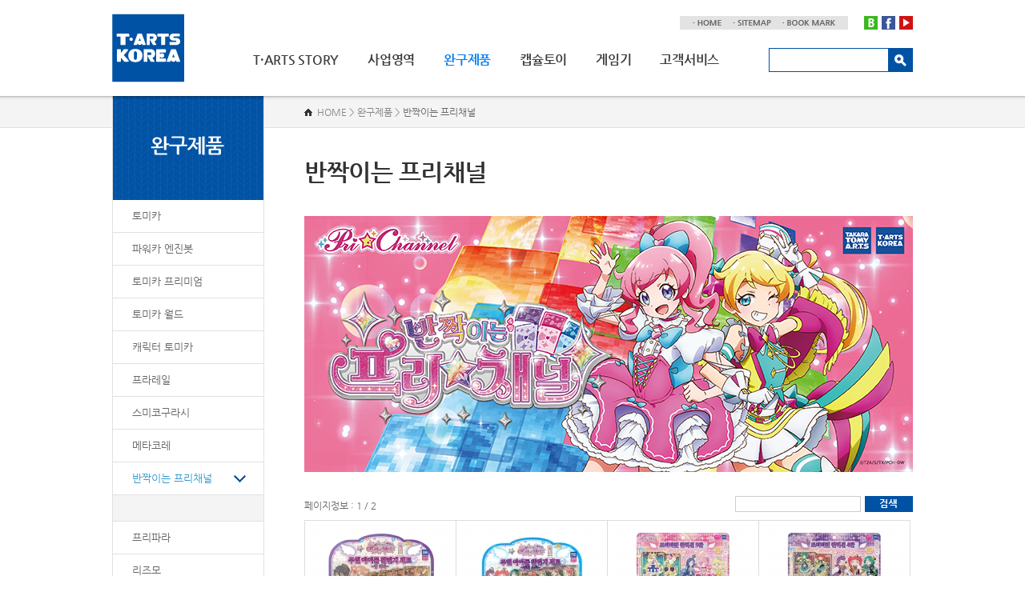

--- FILE ---
content_type: text/html; charset=UTF-8
request_url: https://tarts-korea.co.kr/sub/sub03_01.php?cat_no=90
body_size: 19977
content:
<!DOCTYPE html PUBLIC "-//W3C//DTD XHTML 1.0 Transitional//EN" "http://www.w3.org/TR/xhtml1/DTD/xhtml1-transitional.dtd">
<html xmlns="http://www.w3.org/1999/xhtml" xml:lang="ko" lang="ko">
<head>
	<meta http-equiv="Content-Type" content="text/html; charset=utf-8" />
	<meta http-equiv="X-UA-Compatible" content="IE=Edge,chrome=1" />
    <meta http-equiv="imagetoolbar" content="no" />
    <title>T-ARTS KOREA!</title>
	<meta name="subject" content="T-ARTS KOREA">
	<meta name="description" content="(주)티아츠코리아, 토미카, 드라이브헤드, 프라레일, 프리파라, 메타코레, 가챠">
	<meta name="keywords" content="(주)티아츠코리아, 토미카, 드라이브헤드, 프라레일, 프리파라, 메타코레, 가챠">
	
	<meta name="naver-site-verification" content="c4785e70ee50990d099c2227dd085fedcde2dc04"/>

	<meta property="og:type" content="website">
	<meta property="og:title" content="T-ARTS KOREA">
	<meta property="og:description" content="(주)티아츠코리아, 토미카, 드라이브헤드, 프라레일, 프리파라, 메타코레, 가챠">
	<meta property="og:image" content="http:///images/sns_link.jpg">
	<meta property="og:url" content="http:///">

	

    <link rel="stylesheet" type="text/css" href="../css/style.css" />
	<script type="text/javascript" language="javascript" src="../js/link.js?v=1.1"></script>
    <script type="text/javascript" language="javascript" src="../js/jquery-1.8.2.min.js"></script>
    <script type="text/javascript" language="javascript" src="../js/jquery.gnb.js"></script>
	<script type="text/javascript" language="javascript" src="../js/greyScale.js"></script>
	<script type="text/javascript" language="javascript" src="../js/jquery.js"></script>
	<script type="text/javascript" src="../js/jquery.easing.1.3.min.js"></script>
	<script type="text/javascript" src="../js/jquery.mousewheel.min.js"></script>
	<script type="text/javascript" src="../js/jquery.sliderkit.1.9.2.js"></script>

	<link rel="stylesheet" type="text/css" href="../fancybox/jquery.fancybox-1.3.4.css" media="screen" />
    <script type="text/javascript" src="../fancybox/jquery.mousewheel-3.0.4.pack.js"></script>
	<script type="text/javascript" src="../fancybox/jquery.fancybox-1.3.4.pack.js"></script>
	<script type="text/javascript">
    jQuery(document).ready(function() {
		jQuery(".zoom").fancybox({
			'autoDimensions' : false,
			'centerOnScroll'	: true
		});
		jQuery(".pop_privacy").fancybox({
			'autoDimensions' : false,
			'width'				: 600,
			'height'			: 600,
			'centerOnScroll'	: true,
			'transitionIn'		: 'none',
			'transitionOut'		: 'none',
			'type'				: 'iframe'
		});
		jQuery(".view_item").fancybox({
			'autoDimensions' : false,
			'width'				: 310,
			'height'			: 320,
			'centerOnScroll'	: true,
			'transitionIn'		: 'none',
			'transitionOut'		: 'none',
			'type'				: 'iframe'
		});
		jQuery("a.pop").fancybox({
			'autoDimensions' : false,
			'width'				: 700,
			'height'				: 500,
			'centerOnScroll'	: false,
			'autoScale'			: false,
			'transitionIn'		: 'none',
			'transitionOut'		: 'none',
			'type'					: 'iframe'
		});
    });
	</script>

</head>
<body id="sub">
<div class="skipToContent">
		<a href="#content">본문 바로가기</a>
		<a href="#gnb">주메뉴 바로가기</a>
</div>
<div id="wrapper">
	<!-- // header -->
    <div id="header">
		<div class="header_content">
			<h1 class="top_logo"><a href="javascript:GoMenu('home');" ><img src="../images/common/logo.png" alt="T-ARTS KOREA" /></a></h1>
			<div id="global">
				<div class="top_menu">
					<ul class="util">
						<li><a href="javascript:GoMenu('home');"><img src="../images/common/top_home.gif" alt="HOME" /></a></li>
						<li><a href="javascript:GoMenu('sitemap');"><img src="../images/common/top_sitemap.gif" alt="SITEMAP" /></a></li>
						<li><a href="javascript:bookmarksite('T-ARTS KOREA', 'http://tarts-korea.co.kr/')"><img src="../images/common/top_bookmark.gif" alt="BOOK MARK" /></a></li>
					</ul>
					<ul class="sns">
						<li><a href="http://blog.naver.com/t_arts" target="_blank"><img src="../images/common/sns_blog.gif" alt="Blog" /></a></li>
						<li><a href="https://www.facebook.com/tartskorea" target="_blank"><img src="../images/common/sns_facebook.gif" alt="Facebook" /></a></li>
						<li><a href="https://plus.google.com/101051420367922975553/videos" target="_blank"><img src="../images/common/sns_youtube.gif" alt="Youtube" /></a></li>
					</ul>
				</div>
			</div>
			<div class="top_search">
				<form action="../sub/search.php" method="post">
					<input type="hidden" name="sw" value="name">
					<fieldset>
						<legend>제품검색</legend>
						<input type="text" class="input" name="sk" value="" title="제품명" />
						<input type="image" src="../images/common/search_btn.gif" class="btn" alt="검색" />
					</fieldset>
				</form>
			</div>
			<div id="gnb">
				<h2 class="hide">주메뉴</h2>
				<ul>
					<li class="m1"><a href="javascript:GoMenu('sub01_01');">T·ARTS STORY</a>
						<div class="submenu">
							<ul>
								<li><a href="javascript:GoMenu('sub01_01');">CEO 인사말</a></li>
								<li><a href="javascript:GoMenu('sub01_02');">연혁</a></li>
								<li><a href="javascript:GoMenu('sub01_03');">비전</a></li>
								<li><a href="javascript:GoMenu('sub01_04');">조직도</a></li>
								<li><a href="javascript:GoMenu('sub01_05');">CI 소개</a></li>
								<li><a href="javascript:GoMenu('sub01_06');">오시는 길</a></li>
							</ul>
						</div>
					</li>
					<li class="m2"><a href="javascript:GoMenu('sub02_01');">사업영역</a>
						<div class="submenu">
							<ul>
								<li><a href="javascript:GoMenu('sub02_01');">캡슐토이</a></li>
								<li><a href="javascript:GoMenu('sub02_02');">완구</a></li>
								<li><a href="javascript:GoMenu('sub02_03');">게임기</a></li>
								<li><a href="javascript:GoMenu('sub02_04');">캐릭터사업</a></li>
								<li><a href="javascript:GoMenu('sub02_05');">사업제휴문의</a></li>
							</ul>
						</div>
					</li>
					<li class="m3"><a href="javascript:GoMenu('sub03_01');">완구제품</a></li>
					<li class="m4"><a href="javascript:GoMenu('sub04_01');">캡슐토이</a>
						<div class="submenu">
							<ul>
								<li><a href="javascript:GoMenu('sub04_01');">캡슐토이 상품</a></li>
								<li><a href="javascript:GoMenu('sub04_02');">신규설치문의</a></li>
							</ul>
						</div>
					</li>
					<li class="m5"><a href="javascript:GoMenu('sub05_01');">게임기</a>
						<div class="submenu">
							<ul>
								<li><a href="javascript:GoMenu('sub05_01');">게임소개</a></li>
								<li><a href="javascript:GoMenu('sub05_02');">게임방법</a></li>
								<!-- <li><a href="javascript:GoMenu('sub05_03');">스톤리스트</a></li>
								<li><a href="javascript:GoMenu('sub05_04');">게임기 설치점포</a></li> -->
							</ul>
						</div>
					</li>
					<li class="m6"><a href="javascript:GoMenu('sub06_01');">고객서비스</a>
						<div class="submenu">
							<ul>
								<li><a href="javascript:GoMenu('sub06_01');">뉴스 &amp; 이벤트</a></li>
								<li><a href="javascript:GoMenu('sub06_02');">A/S 문의</a></li>
								<li><a href="javascript:GoMenu('sub06_03');">FAQ</a></li>
								<li><a href="javascript:GoMenu('sub06_04');">소셜미디어 정책</a></li>
							</ul>
						</div>
					</li>
				</ul>
			</div>
			<script type="text/javascript">
				jQuery(document).ready(function(){
					jQuery('#gnb').gnb({ d1: 3, d2: 0 });
				});
			</script>
		</div>
		<div class="header_shadow"></div>
	</div>
	<!-- header //-->

    <hr />

<div id="container">
	<div id="left_menu">
	<div id="lnb">
		<h2><img src="../images/menu/menu3_title.gif" alt="완구제품" /></h2>
		<ul>
						<li class=""><a href="/sub/sub03_01.php?cat_no=4">토미카</a>
							</li>
						<li class=""><a href="/sub/sub03_01.php?cat_no=91">파워카 엔진봇</a>
							</li>
						<li class=""><a href="/sub/sub03_01.php?cat_no=89">토미카 프리미엄</a>
							</li>
						<li class=""><a href="/sub/sub03_01.php?cat_no=82">토미카 월드</a>
							</li>
						<li class=""><a href="/sub/sub03_01.php?cat_no=83">캐릭터 토미카</a>
							</li>
						<li class=""><a href="/sub/sub03_01.php?cat_no=18">프라레일</a>
							</li>
						<li class=""><a href="/sub/sub03_01.php?cat_no=92">스미코구라시</a>
							</li>
						<li class=""><a href="/sub/sub03_01.php?cat_no=56">메타코레</a>
							</li>
						<li class="current"><a href="/sub/sub03_01.php?cat_no=90">반짝이는 프리채널</a>
								<div class="submenu">
					<ul>
											</ul>
				</div>
							</li>
						<li class=""><a href="/sub/sub03_01.php?cat_no=48">프리파라</a>
							</li>
						<li class=""><a href="/sub/sub03_01.php?cat_no=80">리즈모</a>
							</li>
						<li class=""><a href="/sub/sub03_01.php?cat_no=79">미미크리펫</a>
							</li>
						<li class=""><a href="/sub/sub03_01.php?cat_no=76">Life Toy</a>
							</li>
					</ul>
	</div>

	<ul class="left_bnr">
	<li><a href="https://www.facebook.com/tartskorea" target="_blank"><img src="../images/menu/icon1.gif" alt="" />FACE<br />BOOK</a></li>
	<li><a href="http://blog.naver.com/t_arts" target="_blank"><img src="../images/menu/icon2.gif" alt="" />BLOG</a></li>
	<li><a href="javascript:GoMenu('sub06_02');"><img src="../images/menu/icon3.gif" alt="" />A/S</a></li>
</ul></div>
	<div id="content">
		<div id="sub_title">
			<h2>반짝이는 프리채널</h2>
			<div class="path">HOME &gt; 완구제품  > <strong>반짝이는 프리채널</strong></div>
		</div>
		<div id="con_area">
			<!-- <div class="mgb30"><img src="../images/bbs/banner.jpg" alt="" /></div> --><!--  대표배너이미지 관리자 등록 -->
			<div class="mgb30">
								<img src="/uploaded/category/catalog_f214d6ac560d368f3731d9ada8b593ec0.jpg" alt="" />
							</div>

			<!--// content -->
			<!--// 리스트 -->
<div class="board_search">
	<div class="total_page">페이지정보 : 1 / 2</div>
    <div class="search">
        <form name="sform" method="get"> <!-- //2022-10-05 left join 검색 키워드로 테이블 락... 키워드 제거 -->
            <label for="keyword" class="hide">검색어</label>
        	<input type="text" name="sk" id="keyword" value="" class="input" title="검색어" />
			<input type="image" name="btnSearch" id="btnSearch" src="/images/bbs/btn_search.gif" alt="Search" />
        </form>
    </div>
</div>

<div class="product_list">
	<ul>
				<li>
			<div class="thumb"><a href="/sub/sub03_01.php?cat_no=90&mode=view&idx=2128"><img src="/uploaded/product/2128/m_bc4a8b4cd40f8bc4d3746b4081d35e9a0.jpg" width="170" height="170" alt="" /></a></div>
			<div class="title">
				<a href="/sub/sub03_01.php?cat_no=90&mode=view&idx=2128">
					주얼 아이돌 챌린지 세트 ~링 마리~<br />
					<!-- <span class="age">작은 부품이 있습니다. 실수로 삼키거나 질식의 위험이 있...</span> -->
				</a>
			</div>
		</li>
				<li>
			<div class="thumb"><a href="/sub/sub03_01.php?cat_no=90&mode=view&idx=2127"><img src="/uploaded/product/2127/m_5a365e5c1fea92ce8c688ef0d7d00bb80.jpg" width="170" height="170" alt="" /></a></div>
			<div class="title">
				<a href="/sub/sub03_01.php?cat_no=90&mode=view&idx=2127">
					주얼 아이돌 챌린지 세트 ~멜틱 스타~<br />
					<!-- <span class="age"></span> -->
				</a>
			</div>
		</li>
				<li>
			<div class="thumb"><a href="/sub/sub03_01.php?cat_no=90&mode=view&idx=2126"><img src="/uploaded/product/2126/m_2ded420e28e2dda17ae59a9c2460a08e0.jpg" width="170" height="170" alt="" /></a></div>
			<div class="title">
				<a href="/sub/sub03_01.php?cat_no=90&mode=view&idx=2126">
					반짝이는 프리☆채널 프리티켓 컬렉션 5탄<br />
					<!-- <span class="age">작은 부품이 있습니다. 실수로 삼키거나 질식의 위험이 있...</span> -->
				</a>
			</div>
		</li>
				<li>
			<div class="thumb"><a href="/sub/sub03_01.php?cat_no=90&mode=view&idx=2125"><img src="/uploaded/product/2125/m_3e30e772817a94114a9b717cd8f855940.jpg" width="170" height="170" alt="" /></a></div>
			<div class="title">
				<a href="/sub/sub03_01.php?cat_no=90&mode=view&idx=2125">
					반짝이는 프리☆채널 프리티켓 컬렉션 4탄<br />
					<!-- <span class="age">작은 부품이 있습니다. 실수로 삼키거나 질식의 위험이 있...</span> -->
				</a>
			</div>
		</li>
				<li>
			<div class="thumb"><a href="/sub/sub03_01.php?cat_no=90&mode=view&idx=2124"><img src="/uploaded/product/2124/m_f460a595bd94a72e63beb29d1f2a6d9b0.jpg" width="170" height="170" alt="" /></a></div>
			<div class="title">
				<a href="/sub/sub03_01.php?cat_no=90&mode=view&idx=2124">
					반짝이는 프리☆채널 프리티켓 컬렉션 3탄<br />
					<!-- <span class="age">작은 부품이 있습니다. 실수로 삼키거나 질식의 위험이 있...</span> -->
				</a>
			</div>
		</li>
				<li>
			<div class="thumb"><a href="/sub/sub03_01.php?cat_no=90&mode=view&idx=2123"><img src="/uploaded/product/2123/m_0a3ad8f54b0877cc538c47fea314887f0.jpg" width="170" height="170" alt="" /></a></div>
			<div class="title">
				<a href="/sub/sub03_01.php?cat_no=90&mode=view&idx=2123">
					반짝이는 프리☆채널 프리티켓 컬렉션 2탄<br />
					<!-- <span class="age">작은 부품이 있습니다. 실수로 삼키거나 질식의 위험이 있...</span> -->
				</a>
			</div>
		</li>
				<li>
			<div class="thumb"><a href="/sub/sub03_01.php?cat_no=90&mode=view&idx=1977"><img src="/uploaded/product/1977/m_f9a901a7a12a30e150bb11669185f4f20.jpg" width="170" height="170" alt="" /></a></div>
			<div class="title">
				<a href="/sub/sub03_01.php?cat_no=90&mode=view&idx=1977">
					주얼 아이돌 챌린지 세트 ~미라클☆트윙클스~<br />
					<!-- <span class="age">작은 부품이 있습니다. 실수로 삼키거나 질식의 위험이 있...</span> -->
				</a>
			</div>
		</li>
				<li>
			<div class="thumb"><a href="/sub/sub03_01.php?cat_no=90&mode=view&idx=1976"><img src="/uploaded/product/1976/m_1d845a2978db5f60f93aaba90b23b3bf0.jpg" width="170" height="170" alt="" /></a></div>
			<div class="title">
				<a href="/sub/sub03_01.php?cat_no=90&mode=view&idx=1976">
					반짝이는 프리☆채널 프리티켓 컬렉션 1탄<br />
					<!-- <span class="age">작은 부품이 있습니다. 실수로 삼키거나 질식의 위험이 있...</span> -->
				</a>
			</div>
		</li>
				<li>
			<div class="thumb"><a href="/sub/sub03_01.php?cat_no=90&mode=view&idx=1855"><img src="/uploaded/product/1855/m_70ef19acc9e0e803538a486e5e22434c0.jpg" width="170" height="170" alt="" /></a></div>
			<div class="title">
				<a href="/sub/sub03_01.php?cat_no=90&mode=view&idx=1855">
					라미&모모 프리티켓 세트<br />
					<!-- <span class="age">작은 부품이 있습니다. 실수로 삼키거나 질식의 위험이 있...</span> -->
				</a>
			</div>
		</li>
				<li>
			<div class="thumb"><a href="/sub/sub03_01.php?cat_no=90&mode=view&idx=1852"><img src="/uploaded/product/1852/m_3e3bd57165cda050a4340731ed4513660.jpg" width="170" height="170" alt="" /></a></div>
			<div class="title">
				<a href="/sub/sub03_01.php?cat_no=90&mode=view&idx=1852">
					멜틱 스타 DX 세트<br />
					<!-- <span class="age">작은 부품이 있습니다. 실수로 삼키거나 질식의 위험이 있...</span> -->
				</a>
			</div>
		</li>
				<li>
			<div class="thumb"><a href="/sub/sub03_01.php?cat_no=90&mode=view&idx=1851"><img src="/uploaded/product/1851/m_9ce84dc167d70645cc5449702e0c70fe0.jpg" width="170" height="170" alt="" /></a></div>
			<div class="title">
				<a href="/sub/sub03_01.php?cat_no=90&mode=view&idx=1851">
					엔젤 DX 세트<br />
					<!-- <span class="age">작은 부품이 있습니다. 실수로 삼키거나 질식의 위험이 있...</span> -->
				</a>
			</div>
		</li>
				<li>
			<div class="thumb"><a href="/sub/sub03_01.php?cat_no=90&mode=view&idx=1850"><img src="/uploaded/product/1850/m_edb9a7b594d33381fe9ce2df135a63a70.jpg" width="170" height="170" alt="" /></a></div>
			<div class="title">
				<a href="/sub/sub03_01.php?cat_no=90&mode=view&idx=1850">
					미라클 트윙크스 DX 세트<br />
					<!-- <span class="age">작은 부품이 있습니다. 실수로 삼키거나 질식의 위험이 있...</span> -->
				</a>
			</div>
		</li>
				<!-- <li>
			<div class="thumb"><a href="#"><img src="../images/bbs/noimg2.gif" width="170" height="170" alt="" /></a></div>
			<div class="title">
				<a href="#">
					프리즘스톤 꿈의라이브 (데코스티커 스톤세트)<br />
					<span class="age">6세 이상</span>
				</a>
			</div>
		</li>
		<li>
			<div class="thumb"><a href="#"><img src="../images/bbs/noimg2.gif" width="170" height="170" alt="" /></a></div>
			<div class="title">
				<a href="#">
					프리즘스톤 꿈의라이브 (팝 쁘띠 코디 세트)<br />
					<span class="age">6세 이상</span>
				</a>
			</div>
		</li> -->
	</ul>
</div>

<div class="paginate">
    <img src='/images/bbs/btn_first.gif' alt='처음' class='direction' /> <strong>1</strong> &nbsp; <a href="/sub/sub03_01.php?cat_no=90&sk=&offset=12">2</a> &nbsp;<a class='direction' href="/sub/sub03_01.php?cat_no=90&sk=&offset=12"><img src='/images/bbs/btn_last.gif' alt='마지막' /></a></div>


<!-- 리스트 //-->
			<!-- content //-->

		</div>
	</div>
</div>


	<hr />

    <!-- // footer -->
    <div id="footer">
		<h2 class="hide">하단영역</h2>
		<div class="footer_content">
			<div class="foot_logo">
				<img src="../images/common/foot_logo.gif" alt="T-arts Korea" />
			</div>
			<div class="foot_info">
				<address>
			      	<a href="../sub/pop_privacy.html" class="pop_privacy"><strong style="color:#ff6c33; font-size:13px;">개인정보처리방침</strong></a><br />
					주식회사 티아츠코리아 &nbsp;&nbsp;&nbsp; 대표이사 : 김선주 &nbsp;&nbsp;&nbsp; 사업자등록번호 : 120-86-45192<br />
					(134-864) 서울시 강동구 성안로 163 상정빌딩 10층 티아츠코리아 &nbsp;&nbsp;&nbsp; Tel : 02-487-5803 &nbsp;&nbsp;&nbsp; Fax : 02-487-5805<br />
					Copyright &copy; 2005 T·ARTS KOREA Co.,Ltd.  All Rights Reserved.
				</address>
			</div>
			<!--<div class="dropdown">
				<a href="javascript:;">Family Site</a>
				<ul>
					<li><a href="http://www.takaratomy-arts.co.jp/" target="_blank">TAKARA TOMY A.R.T.S</a></li>
					<li><a href="http://www.takaratomy.co.jp/" target="_blank">TAKARA TOMY</a></li>
					<li><a href="http://www.takaratomy-marketing.co.jp/" target="_blank">TAKARA TOMY MARKETING</a></li>
					<li><a href="http://www.tomytec.co.jp/" target="_blank">TOMYTEC</a></li>
					<li><a href="http://www.tinkerbell.ne.jp/" target="_blank">TINKERBELL</a></li>
					<li><a href="http://www.kiddyland.co.jp/" target="_blank">KIDDY LAND</a></li>
					<li><a href="http://www.tatsunoko.co.jp/" target="_blank">TATSUNOKO</a></li>
					<li><a href="http://www.takaratomy-business-service.co.jp/" target="_blank">TAKARA TOMY BUSINESS SERVICE</a></li>
					<li><a href="http://www.t-entamedia.com/" target="_blank">TAKARA TOMY ENTAMEDIA</a></li>
					<li><a href="http://www.tomy-thailand.com/" target="_blank">TAKARA TOMY(THAILAND)</a></li>
					<li><a href="http://www.tomy.cn/" target="_blank">TAKARA TOMY(SHANGHAI)</a></li>
					<li><a href="http://tomy.com/" target="_blank">TAKARA TOMY (AMERICA, EUROPE, OCEANIA)</a></li>
				</ul>
			</div>-->
		</div>
    </div>
    <!-- footer //-->

</div>
</body>
</html>

--- FILE ---
content_type: text/css
request_url: https://tarts-korea.co.kr/css/layout.css
body_size: 8781
content:
@charset "utf-8";
/* layout.css는 전체적인 레이아웃 스타일을 정의합니다. */ 

.skipToContent a {z-index:100000;position:absolute;top:0;left:0;width:1px;height:1px;font-size:0;line-height:0;overflow:hidden}
.skipToContent a:focus, 
.skipToContent a:active {width:200px;height:50px;background:#21272e;color:#fff;font-size:14px;font-weight:bold;text-align:center;text-decoration:none;line-height:50px}

#wrapper {position:relative; width:100%; min-width:1000px;}
#sub #wrapper {background:url('../images/common/path_bg.gif') 0 120px repeat-x;}

/* header */
#header {position:relative;}
.header_content {position:relative; width:1000px; height:120px; margin:0 auto;}
.header_shadow {position:absolute; top:120px; left:0; width:100%; height:5px; background:url('../images/common/header_shadow.png') 0 0 repeat-x;}
#global {position:relative; height:65px;}
.top_logo {position:absolute; top:17px; left:0; display:inline; z-index:10;}
.top_menu {float:right; margin:20px 0 0 0;}
.top_menu li {float:left;}
.top_menu .util {float:left; margin-right:20px;}
.top_menu .sns {float:left;}
.top_menu .sns li {margin-left:5px;}
.top_menu .sns li:first-child {margin:0;}
.top_search {position:absolute; top:60px; right:0; width:180px; height:30px; overflow:hidden; z-index:10;}
.top_search .input {float:left; width:130px; height:20px; line-height:20px; font-size:14px; padding:4px 9px; border:1px solid #0052a4; outline:0;}
.top_search .btn {float:right;}
#gnb {position:relative; margin:0 200px 0 158px;}
#gnb ul {*zoom:1;}
#gnb ul:after {content:" "; display:block; clear:both;}
#gnb li {float:left; height:36px; font-size:16px; font-weight:700; line-height:normal; letter-spacing:-0.25px; padding:0 18px;}
#gnb li a {color:#3d3d3d; text-decoration:none;}
#gnb li.active a {color:#007bf5;}
#gnb div.submenu {display:none; position:absolute; top:36px; background:#0052a4; padding:0 10px;}
#gnb div.submenu li {width:auto; height:auto; font-size:12px; font-weight:400; line-height:19px; letter-spacing:-0.1px; padding:0 12px;}
#gnb div.submenu li a {color:#fff;}
#gnb div.submenu li a:hover,
#gnb div.submenu li.on a {color:#ffcc33;}
#gnb li.m1 div.submenu {left:0px;}
#gnb li.m2 div.submenu {left:30px;}
#gnb li.m3 div.submenu {left:230px;}
#gnb li.m4 div.submenu {left:270px;}
#gnb li.m5 div.submenu {left:403px;}
#gnb li.m6 div.submenu {left:300px;}

/* main */
#main #container {*zoom:1; width:1000px; margin:0 auto; padding:20px 0 50px 0;}
#main #container:after {content:" "; display:block; clear:both;}

.main_visual{position:relative; width:1000px; height:400px; background:url('../images/main/visual_bg.gif') 0 0 no-repeat; overflow:hidden; margin-bottom:20px;}
.main_visual .sliderkit-nav{float:left; position:relative; width:240px; height:345px; margin:0 15px; padding:28px 0;}
.main_visual .sliderkit-nav-clip{position:relative;overflow:hidden;margin:0 auto;}
.main_visual .sliderkit-nav-clip ul{position:relative;left:0;top:0;line-height:0;}
.main_visual .sliderkit-nav-clip ul li{position:relative; width:240px; height:55px; margin-bottom:3px; cursor:pointer; border-radius:5px; overflow:hidden;}
.main_visual .sliderkit-nav-clip ul li.sliderkit-selected {border:3px solid #66ccff; width:234px !important; height:49px !important;}
.main_visual .sliderkit-nav-clip ul li.sliderkit-selected img {position:relative; margin:-3px;}
.main_visual .sliderkit-btn{position:absolute;left:0;width:100%;height:20px;background-repeat:no-repeat;background-position:50%;font-size:0;line-height:0;z-index:10;}
.main_visual .sliderkit-btn a {display:block;height:18px;}
.main_visual .sliderkit-nav-prev a {top:5px;background-image:url('/images/main/bt_prev.png');}
.main_visual .sliderkit-nav-next a {bottom:5px;background-image:url('/images/main/bt_next.png');}
.main_visual .sliderkit-go-prev {top:5px;background-image:url('/images/main/bt_prev.png');}
.main_visual .sliderkit-go-next {bottom:5px;background-image:url('/images/main/bt_next.png');}
.main_visual .sliderkit-panels {float:right; width:715px; height:370px; position:relative; margin:15px 15px 0 0;}
.main_visual .sliderkit-panel{z-index:1; position:absolute; overflow:hidden; top:0; left:0; width:715px; height:370px; line-height:0; border-radius:5px;}
.main_visual .sliderkit-panel-active{z-index:5;}
.main_visual .sliderkit-panel-old{z-index:4;}

.quick_zone {margin-bottom:30px;}
.quick_zone {*zoom:1;}
.quick_zone:after {content:" "; display:block; clear:both;}
.quick_zone li {float:left; margin-left:12px;}
.quick_zone li:first-child {margin:0;}

.comm_zone {*zoom:1;}
.comm_zone:after {content:" "; display:block; clear:both;}
.comm_zone .movie {float:left; width:330px; margin-right:20px;}
.comm_zone .news {float:left; width:400px; height:240px; background:url('../images/main/board_bg.gif') 0 0 no-repeat;}
.comm_zone .news h2 {color:#333; font-size:16px; font-weight:normal !important; line-height:40px; text-align:center;}
.comm_zone .news ul {padding:21px;}
.comm_zone .news li {font-size:13px; line-height:22px;}
.comm_zone .news li a {color:#555;}
.comm_zone .news li img {vertical-align:middle;}
.comm_zone .news li.first {*zoom:1; padding:0 0 20px 162px;}
.comm_zone .news li.first:after {content:" "; display:block; clear:both;}
.comm_zone .news li.first .thumb {float:left; margin-left:-162px;}
.comm_zone .news li.first .tit {color:#333; font-size:16px; line-height:normal;}
.comm_zone .news li.first .tit a {color:#333;}
.comm_zone .news li.first .txt {color:#555; font-size:13px; line-height:18px; padding:10px 0;}
.comm_zone .news li.first .more {color:#0099cc; font-size:10px; font-weight:700; margin-left:10px;}
.comm_zone .news li.first .date {font-size:12px; line-height:16px; color:#666;}
.comm_zone .links {float:right; width:220px; line-height:0;}



/* sub page */
#sub #container {*zoom:1; width:1000px; background:url('../images/common/left_bg.gif') 0 0 repeat-y; margin:0 auto;}
#sub #container:after {content:" "; display:block; clear:both;}

#left_menu {float:left; width:190px; padding:0 0 50px 0;}
#lnb {margin-bottom:23px;}
#lnb li {font-size:13px; line-height:18px; border-bottom:1px solid #e1e1e1;}
#lnb li a {display:block; color:#666; padding:11px 8px 11px 25px; text-decoration:none;}
#lnb li a:hover,
#lnb li.active a {color:#3399cc;}
#lnb li.current a {color:#3399cc; background:url('../images/menu/on.gif') 152px 50% no-repeat;}
#lnb .submenu {border-top:1px solid #e1e1e1; background:#f4f4f4; padding:16px 0; margin:0 1px;}
#lnb .submenu li {border-bottom:0;}
#lnb .submenu li a {color:#666; padding:5px 10px 5px 25px; background:none !important;}
#lnb .submenu li a:hover,
#lnb .submenu li.on a {color:#0052a4;}
#lnb .submenu li.on a {text-decoration:underline;}
.left_bnr {*zoom:1; margin-left:22px;}
.left_bnr:after {content:" "; display:block; clear:both;}
.left_bnr li {float:left; width:40px; text-align:center; font-size:10px; font-weight:700; line-height:13px; margin-left:16px;}
.left_bnr li:first-child {margin-left:0;}
.left_bnr li a {display:block; text-decoration:none;}
.left_bnr li img {display:block;}

#content {float:right; width:760px; overflow:hidden;}
#sub_title {position:relative; height:150px;}
#sub_title h2 {color:#333; font-size:30px; line-height:normal; letter-spacing:-0.5px; padding:77px 0 0 0;}
#sub_title p {position:absolute; top:90px; left:195px; font-size:13px; color:#666;}
#sub_title .path {position:absolute; top:13px; left:0; font-size:12px; line-height:14px; color:#848484; background:url('../images/title/home.gif') 0 50% no-repeat; padding-left:16px;}
#sub_title .path strong {color:#666; font-weight:normal;}
#sub_title .path img {vertical-align:middle; margin:0 5px 0 0;}
#con_area {min-height:460px; _height:460px; padding:0 0 50px 0;}

/* footer */
#footer {border-top:1px solid #bdd3e9; clear:both;}
.footer_content {*zoom:1; position:relative; width:1000px; padding:39px 0; margin:0 auto;}
.footer_content:after {content:" "; display:block; clear:both;}
.foot_logo {padding-top:12px; float:left; width:147px;}
.foot_info {float:left; width:630px; font-size:12px; line-height:18px; color:#6a6a6a;}
.foot_info address {font-style:normal;}
.dropdown {float:right; position:relative; width:200px;}
.dropdown > a {display:block; color:#555; font-weight:700; line-height:20px; padding:5px 23px; text-decoration:none; background:#ececec url('../images/common/select.png') 173px 11px no-repeat;}
.dropdown ul {display:none; position:absolute; right:0; bottom:30px; width:290px; background:#f4f4f4; border:1px solid #ddd;}
.dropdown li a {display:block; padding:3px 0 3px 8px; font-size:12px; line-height:18px; text-decoration:none;}
.dropdown li a:hover {background:#fafafa; color:#0052a4;}

--- FILE ---
content_type: application/javascript
request_url: https://tarts-korea.co.kr/js/greyScale.js
body_size: 7564
content:
/*
 *  jQuery $.greyScale Plugin v0.2
 *  Written by Andrew Pryde (www.pryde-design.co.uk)
 *  Date: Mon 1 Aug 2011
 *  Licence: MIT Licence
 *
 *  Copyright (c) 2011 Andrew Pryde
 *  Permission is hereby granted, free of charge, to any person obtaining a copy of this 
 *  software and associated documentation files (the "Software"), to deal in the Software
 *  without restriction, including without limitation the rights to use, copy, modify, merge,
 *  publish, distribute, sublicense, and/or sell copies of the Software, and to permit persons 
 *  to whom the Software is furnished to do so, subject to the following conditions:
 *
 *  The above copyright notice and this permission notice shall be included in all copies or 
 *  substantial portions of the Software.
 *
 *  THE SOFTWARE IS PROVIDED "AS IS", WITHOUT WARRANTY OF ANY KIND, EXPRESS OR IMPLIED, INCLUDING
 *  BUT NOT LIMITED TO THE WARRANTIES OF MERCHANTABILITY, FITNESS FOR A PARTICULAR PURPOSE AND 
 *  NONINFRINGEMENT. IN NO EVENT SHALL THE AUTHORS OR COPYRIGHT HOLDERS BE LIABLE FOR ANY CLAIM,
 *  DAMAGES OR OTHER LIABILITY, WHETHER IN AN ACTION OF CONTRACT, TORT OR OTHERWISE, ARISING FROM,
 *  OUT OF OR IN CONNECTION WITH THE SOFTWARE OR THE USE OR OTHER DEALINGS IN THE SOFTWARE.
 */

(function($){

  $.fn.greyScale = function(args) {
    $options = $.extend({
      fadeTime: $.fx.speeds._default,
      reverse: false
    }, args);
    function greyScale(image, width, height) {
      can = $('<canvas>')
        .css({
          'display' : 'none',
          'left' : '0',
          'position' : 'absolute',
          'top' : '0'
        })
        .attr({
          'width': width,
          'height': height
        })
        .addClass('gsCanvas');
      ctx = can[0].getContext('2d');
      ctx.drawImage(image, 0, 0, width, height);

      imageData = ctx.getImageData(0, 0,  width, height);
      px = imageData.data;
      for (i = 0; i < px.length; i+= 4) {
        grey = px[i] * .3 + px[i+1] * .59 + px[i+2] * .11;
        px[i] = px[i+1] = px[i+2] = grey;
      }
      ctx.putImageData(imageData, 0, 0);
      return can;
    }
    if (navigator.userAgent.match(/msie/i) && navigator.userAgent.match(/6/)) {
      // IE doesn't support Canvas so use it's horrible filter syntax instead
      this.each(function(){
        var greyscale = $options.reverse ? 0 : 1;
        $(this).css({
          'filter': 'progid:DXImageTransform.Microsoft.BasicImage(grayscale=' + greyscale + ')',
          'zoom': '1'
        });
        /*$(this).hover(function() {
          var greyscale = $options.reverse ? 1 : 0;
          $(this).css({
            'filter': 'progid:DXImageTransform.Microsoft.BasicImage(grayscale=' + greyscale + ')'
          });
        }, function() {
          var greyscale = $options.reverse ? 0 : 1;
          $(this).css('filter', 'progid:DXImageTransform.Microsoft.BasicImage(grayscale=' + greyscale + ')');
        });*/
      });
    } else {
      this.each(function(index) {
        $(this).wrap('<div class="gsWrapper">');
        gsWrapper = $(this).parent();
        gsWrapper.css({
          'position' : 'relative',
          'display' : 'inline-block'
        });
        if (window.location.hostname !== this.src.split('/')[2]) {
          // If the image is on a different domain proxy the request
         $.getImageData({
            url: $(this).attr('src'),
            success: $.proxy(function(image) {
                can = greyScale(image, image.width, image.height);
                if ($options.reverse) { can.appendTo(gsWrapper).css({"display" : "block", "opacity" : "0"}); }
                else { can.appendTo(gsWrapper).fadeIn($options.fadeTime); }
              }, gsWrapper),
            error: function(xhr, text_status){
              // silently fail on error
            }
          });
        } else { // If the image is on the same domain don't proxy the request
          can = greyScale($(this)[0], $(this).width(), $(this).height());
          if ($options.reverse) { can.appendTo(gsWrapper).css({"display" : "block", "opacity" : "0"}); }
          else { can.appendTo(gsWrapper).fadeIn($options.fadeTime); }
        }
    });

    /*$(this).parent().delegate('.gsCanvas', 'mouseover mouseout', function(event) {
      over = $options.reverse ? 1 : 0;
      out = $options.reverse ? 0 : 1;
      (event.type == 'mouseover') && $(this).stop().animate({'opacity': over}, $options.fadeTime);
      (event.type == 'mouseout') && $(this).stop().animate({'opacity': out}, $options.fadeTime); 
    });*/
  }
  };
})( jQuery );

/*
 *
 *  jQuery $.getImageData Plugin 0.3
 *  http://www.maxnov.com/getimagedata
 *  
 *  Written by Max Novakovic (http://www.maxnov.com/)
 *  Date: Thu Jan 13 2011
 *
 * * * * * * * * * * * * * * * * * * * * * * * * * * * * * * * * *
 *  
 *  Includes jQuery JSONP Core Plugin 2.1.4
 *  http://code.google.com/p/jquery-jsonp/
 *  Copyright 2010, Julian Aubourg
 *  Released under the MIT License.
 * 
 * * * * * * * * * * * * * * * * * * * * * * * * * * * * * * * * *
 *  
 *  Copyright 2011, Max Novakovic
 *  Dual licensed under the MIT or GPL Version 2 licenses.
 *  http://www.maxnov.com/getimagedata/#license
 * 
 */
(function(c,g){function n(){}function o(a){s=[a]}function e(a,j,k){return a&&a.apply(j.context||j,k)}function h(a){function j(b){!l++&&g(function(){p();q&&(t[d]={s:[b]});z&&(b=z.apply(a,[b]));e(a.success,a,[b,A]);e(B,a,[a,A])},0)}function k(b){!l++&&g(function(){p();q&&b!=C&&(t[d]=b);e(a.error,a,[a,b]);e(B,a,[a,b])},0)}a=c.extend({},D,a);var B=a.complete,z=a.dataFilter,E=a.callbackParameter,F=a.callback,R=a.cache,q=a.pageCache,G=a.charset,d=a.url,f=a.data,H=a.timeout,r,l=0,p=n;a.abort=function(){!l++&&
p()};if(e(a.beforeSend,a,[a])===false||l)return a;d=d||u;f=f?typeof f=="string"?f:c.param(f,a.traditional):u;d+=f?(/\?/.test(d)?"&":"?")+f:u;E&&(d+=(/\?/.test(d)?"&":"?")+encodeURIComponent(E)+"=?");!R&&!q&&(d+=(/\?/.test(d)?"&":"?")+"_"+(new Date).getTime()+"=");d=d.replace(/=\?(&|$)/,"="+F+"$1");q&&(r=t[d])?r.s?j(r.s[0]):k(r):g(function(b,m,v){if(!l){v=H>0&&g(function(){k(C)},H);p=function(){v&&clearTimeout(v);b[I]=b[w]=b[J]=b[x]=null;i[K](b);m&&i[K](m)};window[F]=o;b=c(L)[0];b.id=M+S++;if(G)b[T]=
G;var O=function(y){(b[w]||n)();y=s;s=undefined;y?j(y[0]):k(N)};if(P.msie){b.event=w;b.htmlFor=b.id;b[I]=function(){/loaded|complete/.test(b.readyState)&&O()}}else{b[x]=b[J]=O;P.opera?(m=c(L)[0]).text="jQuery('#"+b.id+"')[0]."+x+"()":b[Q]=Q}b.src=d;i.insertBefore(b,i.firstChild);m&&i.insertBefore(m,i.firstChild)}},0);return a}var Q="async",T="charset",u="",N="error",M="_jqjsp",w="onclick",x="on"+N,J="onload",I="onreadystatechange",K="removeChild",L="<script/>",A="success",C="timeout",P=c.browser,
i=c("head")[0]||document.documentElement,t={},S=0,s,D={callback:M,url:location.href};h.setup=function(a){c.extend(D,a)};c.jsonp=h})(jQuery,setTimeout);
(function(c){c.getImageData=function(a){var f=/(ftp|http|https):\/\/(\w+:{0,1}\w*@)?(\S+)(:[0-9]+)?(\/|\/([\w#!:.?+=&%@!\-\/]))?/;if(a.url){var g=location.protocol==="https:",e="";e=a.server&&f.test(a.server)&&a.server.indexOf("https:")&&(g||a.url.indexOf("https:"))?a.server:"//img-to-json.appspot.com/?callback=?";c.jsonp({url:e,data:{url:escape(a.url)},dataType:"jsonp",timeout:1E4,success:function(b){var d=new Image;c(d).load(function(){this.width=b.width;this.height=b.height;typeof a.success==typeof Function&& a.success(this)}).attr("src",b.data)},error:function(b,d){typeof a.error==typeof Function&&a.error(b,d)}})}else typeof a.error==typeof Function&&a.error(null,"no_url")}})(jQuery);


--- FILE ---
content_type: application/javascript
request_url: https://tarts-korea.co.kr/js/link.js?v=1.1
body_size: 4492
content:
/* 플래시 링크경로 */
function GoMenu(name) {
    if (eval(name) == "") {
        alert("서비스 준비중입니다.");
        return;    
    } else {
		document.location.href = eval(name);
	}
}

/* 상단/하단메뉴 */
	var home="../main/main.php";							 /* 홈 */
	var sitemap="../sub/sitemap.php";							 /* 사이트맵 */

/* T·ARTS STORY */
	var sub01_01="../sub/sub01_01.php";						 /* CEO 인사말 */
	var sub01_02="../sub/sub01_02.php";						 /* 연혁 */
	var sub01_03="../sub/sub01_03.php";						 /* 비전 */
	var sub01_04="../sub/sub01_04.php";						 /* 조직도 */
	var sub01_05="../sub/sub01_05.php";						 /* CI 소개 */
	var sub01_06="../sub/sub01_06.php";						 /* 오시는 길 */

/* 사업영역 */
	var sub02_01="../sub/sub02_01.php";						 /* 캡슐토이 */
	var sub02_02="../sub/sub02_02.php";						 /* 완구 */
	var sub02_03="../sub/sub02_03.php";						 /* 게임기 */
	var sub02_04="../sub/sub02_04.php";						 /* 캐릭터사업 */
	var sub02_05="../sub/sub02_05.php";						 /* 사업제휴문의 */
	var sub02_0502="../sub/sub02_0502.php";						 /*  */
	var sub02_0503="../sub/sub02_0503.php";						 /*  */

/* 완구제품 */
	var sub03_01="../sub/sub03_01.php?cat_no=4";						 /*  */

/* 캡슐토이 */
	var sub04_01="../sub/sub04_01.php";						 /* 캡슐토이 상품 */
	var sub04_02="../sub/sub04_02.php";						 /* 신규설치문의 */

/* 게임기 */
	var sub05_01="../sub/sub05_01.php";						 /* 프리즘스톤 */
	var sub05_02="../sub/sub05_02_01.php";						 /* 게임방법 */
	var sub05_0202="../sub/sub05_02_02.php";						 /*  */
	var sub05_03="../sub/sub05_03.php";						 /* 스톤리스트 */
	var sub05_04="../sub/sub05_04.php";						 /* 게임기 설치점포 */

/* 고객서비스 */
	var sub06_01="../sub/sub06_01.php";						 /* 뉴스 & 이벤트 */
	var sub06_02="../sub/sub06_02.php";						 /* A/S 문의 */
	var sub06_03="../sub/sub06_03.php";						 /* FAQ */
	var sub06_04="../sub/sub06_04.php";						 /* 제품판매처 */



/* 윈도우 새창 */
function popWinCenter(url, id, w, h){
 x = (screen.availWidth - w) / 2;
 y = (screen.availHeight - h) / 2;
 window.open(url,id,'width='+w+', height='+h+', left='+x+', top='+y);
}


/* 뒤가 비치는 투명버젼 */
function flashview (dirNswf,fwidth,fheight,params) {
 var flashobjec="";
 flashobjec+="  <object classid=\'clsid:D27CDB6E-AE6D-11cf-96B8-444553540000\' codebase=\'http://download.macromedia.com/pub/shockwave/cabs/flash/swflash.cab#version=6,0,29,0\' width=\'"+fwidth+"\' height=\'"+fheight+"\'>";
 flashobjec+="      <param name=\'movie\' value=\'"+dirNswf+"\'>";
 flashobjec+="      <param name=\'wmode\' value=\'transparent\'>";
 flashobjec+="      <param name=\'quality\' value=\'high\'>";
 flashobjec+="      <param name=\'menu\' value=\'false\'>";
 flashobjec+="      <embed src=\'"+dirNswf+"\' width=\'"+fwidth+"\' height=\'"+fheight+"\' quality=\'high\' pluginspage=\'http://www.macromedia.com/go/getflashplayer\' type=\'application/x-shockwave-flash\' menu=\'false\' wmode=\'transparent\'></embed>";
 flashobjec+="    </object>";

 document.write(flashobjec);
}

/* 링크테두리 없애기 */
function autoBlur(){ 
	try{
		if(event.srcElement.tagName=='A'||event.srcElement.tagName=='IMG') document.body.focus(); 
	}catch(e) {}
}
document.onfocusin=autoBlur;


/* 즐겨찾기 추가하기 */
function bookmarksite(title,url) { 
   // Internet Explorer
   if(document.all)
   {
       window.external.AddFavorite(url, title); 
   }
   // Internet Explorer 10
   else if (navigator.appName == 'Netscape' && navigator.userAgent.search('Trident') != -1) { 
	 alert("해당브라우저는 즐겨찾기 추가기능이 지원되지 않습니다.\n\n Ctrl+D키를 누르시면 즐겨찾기에 추가하실 수 있습니다.");
	} 
   // Google Chrome
   else if(window.chrome){
      alert("해당브라우저는 즐겨찾기 추가기능이 지원되지 않습니다.\n\n Ctrl+D키를 누르시면 즐겨찾기에 추가하실 수 있습니다.");
   }
   // Firefox
   else if (window.sidebar) // firefox 
   {
       window.sidebar.addPanel(title, url, ""); 
   }
   // Opera
   else if(window.opera && window.print)
   { // opera 
      var elem = document.createElement('a'); 
      elem.setAttribute('href',url); 
      elem.setAttribute('title',title); 
      elem.setAttribute('rel','sidebar'); 
      elem.click(); 
   }
} 